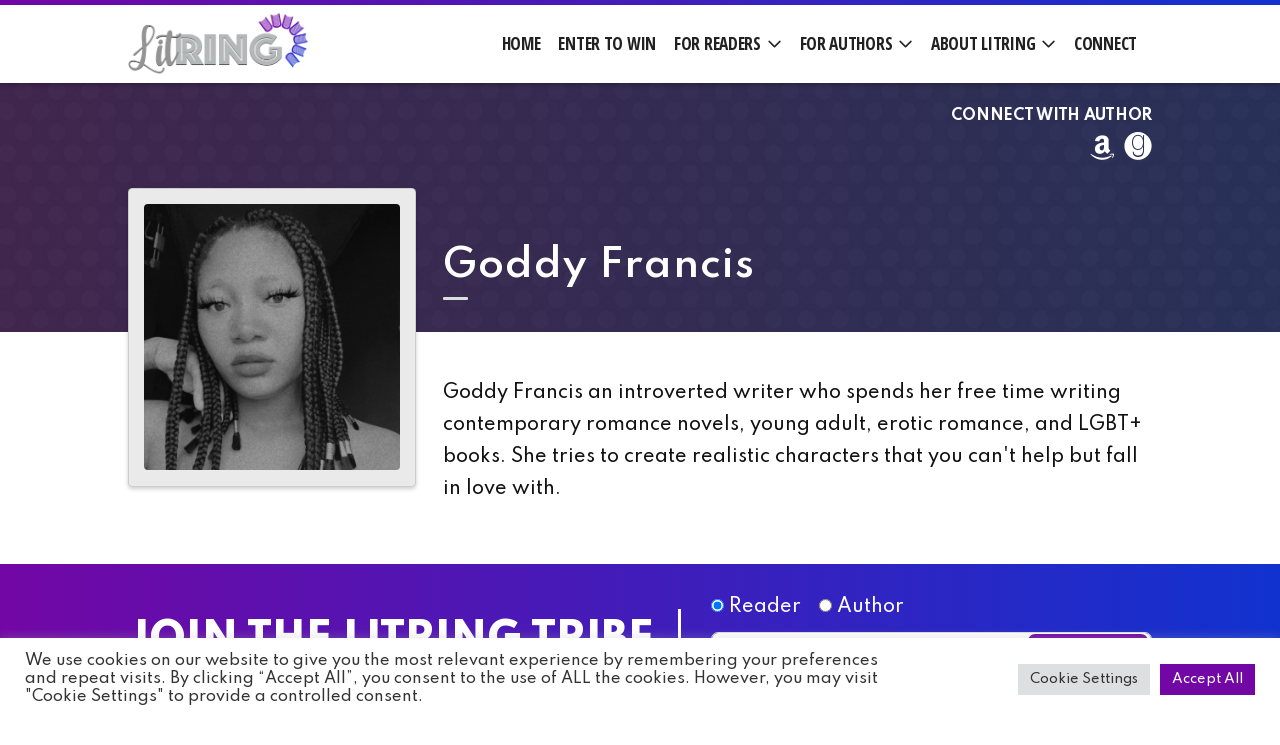

--- FILE ---
content_type: text/html; charset=UTF-8
request_url: https://litring.com/authors/goddy-francis/
body_size: 16902
content:
<!doctype html>
<html lang="en-US" id="top">
<head>
    <meta charset="UTF-8" />
    <meta name="viewport" content="width=device-width, initial-scale=1, maximum-scale=1" />
    <link rel="profile" href="https://gmpg.org/xfn/11" />
        
    
    <!-- Global site tag (gtag.js) - Google Analytics -->
    <script async
            src="https://www.googletagmanager.com/gtag/js?id=G-HXLNBFGF8Y"></script>
    <script>
        window.dataLayer = window.dataLayer || [];

        function gtag() {dataLayer.push(arguments);}

        gtag('js', new Date());

        gtag('config', 'G-HXLNBFGF8Y');
    </script>

<!-- Facebook Pixel Code -->
<script>
    !function (f, b, e, v, n, t, s) {
        if (f.fbq) return;
        n = f.fbq = function () {
            n.callMethod ?
                n.callMethod.apply(n, arguments) : n.queue.push(arguments)
        };
        if (!f._fbq) f._fbq = n;
        n.push    = n;
        n.loaded  = !0;
        n.version = '2.0';
        n.queue   = [];
        t         = b.createElement(e);
        t.async   = !0;
        t.src     = v;
        s         = b.getElementsByTagName(e)[0];
        s.parentNode.insertBefore(t, s)
    }(window, document, 'script',
        'https://connect.facebook.net/en_US/fbevents.js');
    fbq('init', '2797821257192272');
    fbq('track', 'PageView');
</script>
<!-- End Facebook Pixel Code --><meta name='robots' content='index, follow, max-image-preview:large, max-snippet:-1, max-video-preview:-1' />

	<!-- This site is optimized with the Yoast SEO plugin v26.7 - https://yoast.com/wordpress/plugins/seo/ -->
	<title>Author Goddy Francis - writer - LitRing</title>
	<meta name="description" content="Find your new favorite author on LitRing. Meet Author Goddy Francis and discover their latest book." />
	<link rel="canonical" href="https://litring.com/authors/goddy-francis/" />
	<meta property="og:locale" content="en_US" />
	<meta property="og:type" content="article" />
	<meta property="og:title" content="Author Goddy Francis - writer - LitRing" />
	<meta property="og:description" content="Find your new favorite author on LitRing. Meet Author Goddy Francis and discover their latest book." />
	<meta property="og:url" content="https://litring.com/authors/goddy-francis/" />
	<meta property="og:site_name" content="LitRing" />
	<meta property="og:image" content="https://litring.com/wp-content/uploads/formidable/12/110BC6AD-5639-451E-91D1-F8856D79EB57.jpeg" />
	<meta property="og:image:width" content="1206" />
	<meta property="og:image:height" content="2208" />
	<meta property="og:image:type" content="image/jpeg" />
	<meta name="twitter:card" content="summary_large_image" />
	<meta name="twitter:label1" content="Est. reading time" />
	<meta name="twitter:data1" content="1 minute" />
	<script type="application/ld+json" class="yoast-schema-graph">{"@context":"https://schema.org","@graph":[{"@type":"WebPage","@id":"https://litring.com/authors/goddy-francis/","url":"https://litring.com/authors/goddy-francis/","name":"Author Goddy Francis - writer - LitRing","isPartOf":{"@id":"https://litring.com/#website"},"primaryImageOfPage":{"@id":"https://litring.com/authors/goddy-francis/#primaryimage"},"image":{"@id":"https://litring.com/authors/goddy-francis/#primaryimage"},"thumbnailUrl":"https://litring.com/wp-content/uploads/formidable/12/110BC6AD-5639-451E-91D1-F8856D79EB57.jpeg","datePublished":"2023-05-30T18:47:47+00:00","description":"Find your new favorite author on LitRing. Meet Author Goddy Francis and discover their latest book.","breadcrumb":{"@id":"https://litring.com/authors/goddy-francis/#breadcrumb"},"inLanguage":"en-US","potentialAction":[{"@type":"ReadAction","target":["https://litring.com/authors/goddy-francis/"]}]},{"@type":"ImageObject","inLanguage":"en-US","@id":"https://litring.com/authors/goddy-francis/#primaryimage","url":"https://litring.com/wp-content/uploads/formidable/12/110BC6AD-5639-451E-91D1-F8856D79EB57.jpeg","contentUrl":"https://litring.com/wp-content/uploads/formidable/12/110BC6AD-5639-451E-91D1-F8856D79EB57.jpeg","width":1206,"height":2208},{"@type":"BreadcrumbList","@id":"https://litring.com/authors/goddy-francis/#breadcrumb","itemListElement":[{"@type":"ListItem","position":1,"name":"Home","item":"https://litring.com/"},{"@type":"ListItem","position":2,"name":"Authors","item":"https://litring.com/authors/"},{"@type":"ListItem","position":3,"name":"Goddy Francis"}]},{"@type":"WebSite","@id":"https://litring.com/#website","url":"https://litring.com/","name":"LitRing","description":"","publisher":{"@id":"https://litring.com/#organization"},"potentialAction":[{"@type":"SearchAction","target":{"@type":"EntryPoint","urlTemplate":"https://litring.com/?s={search_term_string}"},"query-input":{"@type":"PropertyValueSpecification","valueRequired":true,"valueName":"search_term_string"}}],"inLanguage":"en-US"},{"@type":"Organization","@id":"https://litring.com/#organization","name":"LitRing","url":"https://litring.com/","logo":{"@type":"ImageObject","inLanguage":"en-US","@id":"https://litring.com/#/schema/logo/image/","url":"https://litring.com/wp-content/uploads/2022/01/litring-logo-v1.png","contentUrl":"https://litring.com/wp-content/uploads/2022/01/litring-logo-v1.png","width":1588,"height":581,"caption":"LitRing"},"image":{"@id":"https://litring.com/#/schema/logo/image/"}}]}</script>
	<!-- / Yoast SEO plugin. -->


<link rel='dns-prefetch' href='//cdnjs.cloudflare.com' />
<link rel='dns-prefetch' href='//maxcdn.bootstrapcdn.com' />
<link rel='dns-prefetch' href='//cdn.jsdelivr.net' />
<link rel='dns-prefetch' href='//kit.fontawesome.com' />
<link rel="alternate" title="oEmbed (JSON)" type="application/json+oembed" href="https://litring.com/wp-json/oembed/1.0/embed?url=https%3A%2F%2Flitring.com%2Fauthors%2Fgoddy-francis%2F" />
<link rel="alternate" title="oEmbed (XML)" type="text/xml+oembed" href="https://litring.com/wp-json/oembed/1.0/embed?url=https%3A%2F%2Flitring.com%2Fauthors%2Fgoddy-francis%2F&#038;format=xml" />
<style id='wp-img-auto-sizes-contain-inline-css' type='text/css'>
img:is([sizes=auto i],[sizes^="auto," i]){contain-intrinsic-size:3000px 1500px}
/*# sourceURL=wp-img-auto-sizes-contain-inline-css */
</style>
<link rel='stylesheet' id='formidable-css' href='https://litring.com/wp-content/plugins/formidable/css/formidableforms.css?ver=1151954' type='text/css' media='all' />
<style id='wp-emoji-styles-inline-css' type='text/css'>

	img.wp-smiley, img.emoji {
		display: inline !important;
		border: none !important;
		box-shadow: none !important;
		height: 1em !important;
		width: 1em !important;
		margin: 0 0.07em !important;
		vertical-align: -0.1em !important;
		background: none !important;
		padding: 0 !important;
	}
/*# sourceURL=wp-emoji-styles-inline-css */
</style>
<style id='wp-block-library-inline-css' type='text/css'>
:root{--wp-block-synced-color:#7a00df;--wp-block-synced-color--rgb:122,0,223;--wp-bound-block-color:var(--wp-block-synced-color);--wp-editor-canvas-background:#ddd;--wp-admin-theme-color:#007cba;--wp-admin-theme-color--rgb:0,124,186;--wp-admin-theme-color-darker-10:#006ba1;--wp-admin-theme-color-darker-10--rgb:0,107,160.5;--wp-admin-theme-color-darker-20:#005a87;--wp-admin-theme-color-darker-20--rgb:0,90,135;--wp-admin-border-width-focus:2px}@media (min-resolution:192dpi){:root{--wp-admin-border-width-focus:1.5px}}.wp-element-button{cursor:pointer}:root .has-very-light-gray-background-color{background-color:#eee}:root .has-very-dark-gray-background-color{background-color:#313131}:root .has-very-light-gray-color{color:#eee}:root .has-very-dark-gray-color{color:#313131}:root .has-vivid-green-cyan-to-vivid-cyan-blue-gradient-background{background:linear-gradient(135deg,#00d084,#0693e3)}:root .has-purple-crush-gradient-background{background:linear-gradient(135deg,#34e2e4,#4721fb 50%,#ab1dfe)}:root .has-hazy-dawn-gradient-background{background:linear-gradient(135deg,#faaca8,#dad0ec)}:root .has-subdued-olive-gradient-background{background:linear-gradient(135deg,#fafae1,#67a671)}:root .has-atomic-cream-gradient-background{background:linear-gradient(135deg,#fdd79a,#004a59)}:root .has-nightshade-gradient-background{background:linear-gradient(135deg,#330968,#31cdcf)}:root .has-midnight-gradient-background{background:linear-gradient(135deg,#020381,#2874fc)}:root{--wp--preset--font-size--normal:16px;--wp--preset--font-size--huge:42px}.has-regular-font-size{font-size:1em}.has-larger-font-size{font-size:2.625em}.has-normal-font-size{font-size:var(--wp--preset--font-size--normal)}.has-huge-font-size{font-size:var(--wp--preset--font-size--huge)}.has-text-align-center{text-align:center}.has-text-align-left{text-align:left}.has-text-align-right{text-align:right}.has-fit-text{white-space:nowrap!important}#end-resizable-editor-section{display:none}.aligncenter{clear:both}.items-justified-left{justify-content:flex-start}.items-justified-center{justify-content:center}.items-justified-right{justify-content:flex-end}.items-justified-space-between{justify-content:space-between}.screen-reader-text{border:0;clip-path:inset(50%);height:1px;margin:-1px;overflow:hidden;padding:0;position:absolute;width:1px;word-wrap:normal!important}.screen-reader-text:focus{background-color:#ddd;clip-path:none;color:#444;display:block;font-size:1em;height:auto;left:5px;line-height:normal;padding:15px 23px 14px;text-decoration:none;top:5px;width:auto;z-index:100000}html :where(.has-border-color){border-style:solid}html :where([style*=border-top-color]){border-top-style:solid}html :where([style*=border-right-color]){border-right-style:solid}html :where([style*=border-bottom-color]){border-bottom-style:solid}html :where([style*=border-left-color]){border-left-style:solid}html :where([style*=border-width]){border-style:solid}html :where([style*=border-top-width]){border-top-style:solid}html :where([style*=border-right-width]){border-right-style:solid}html :where([style*=border-bottom-width]){border-bottom-style:solid}html :where([style*=border-left-width]){border-left-style:solid}html :where(img[class*=wp-image-]){height:auto;max-width:100%}:where(figure){margin:0 0 1em}html :where(.is-position-sticky){--wp-admin--admin-bar--position-offset:var(--wp-admin--admin-bar--height,0px)}@media screen and (max-width:600px){html :where(.is-position-sticky){--wp-admin--admin-bar--position-offset:0px}}

/*# sourceURL=wp-block-library-inline-css */
</style><style id='global-styles-inline-css' type='text/css'>
:root{--wp--preset--aspect-ratio--square: 1;--wp--preset--aspect-ratio--4-3: 4/3;--wp--preset--aspect-ratio--3-4: 3/4;--wp--preset--aspect-ratio--3-2: 3/2;--wp--preset--aspect-ratio--2-3: 2/3;--wp--preset--aspect-ratio--16-9: 16/9;--wp--preset--aspect-ratio--9-16: 9/16;--wp--preset--color--black: #000000;--wp--preset--color--cyan-bluish-gray: #abb8c3;--wp--preset--color--white: #ffffff;--wp--preset--color--pale-pink: #f78da7;--wp--preset--color--vivid-red: #cf2e2e;--wp--preset--color--luminous-vivid-orange: #ff6900;--wp--preset--color--luminous-vivid-amber: #fcb900;--wp--preset--color--light-green-cyan: #7bdcb5;--wp--preset--color--vivid-green-cyan: #00d084;--wp--preset--color--pale-cyan-blue: #8ed1fc;--wp--preset--color--vivid-cyan-blue: #0693e3;--wp--preset--color--vivid-purple: #9b51e0;--wp--preset--color--dark-gray: #111111;--wp--preset--color--light-gray: #767676;--wp--preset--gradient--vivid-cyan-blue-to-vivid-purple: linear-gradient(135deg,rgb(6,147,227) 0%,rgb(155,81,224) 100%);--wp--preset--gradient--light-green-cyan-to-vivid-green-cyan: linear-gradient(135deg,rgb(122,220,180) 0%,rgb(0,208,130) 100%);--wp--preset--gradient--luminous-vivid-amber-to-luminous-vivid-orange: linear-gradient(135deg,rgb(252,185,0) 0%,rgb(255,105,0) 100%);--wp--preset--gradient--luminous-vivid-orange-to-vivid-red: linear-gradient(135deg,rgb(255,105,0) 0%,rgb(207,46,46) 100%);--wp--preset--gradient--very-light-gray-to-cyan-bluish-gray: linear-gradient(135deg,rgb(238,238,238) 0%,rgb(169,184,195) 100%);--wp--preset--gradient--cool-to-warm-spectrum: linear-gradient(135deg,rgb(74,234,220) 0%,rgb(151,120,209) 20%,rgb(207,42,186) 40%,rgb(238,44,130) 60%,rgb(251,105,98) 80%,rgb(254,248,76) 100%);--wp--preset--gradient--blush-light-purple: linear-gradient(135deg,rgb(255,206,236) 0%,rgb(152,150,240) 100%);--wp--preset--gradient--blush-bordeaux: linear-gradient(135deg,rgb(254,205,165) 0%,rgb(254,45,45) 50%,rgb(107,0,62) 100%);--wp--preset--gradient--luminous-dusk: linear-gradient(135deg,rgb(255,203,112) 0%,rgb(199,81,192) 50%,rgb(65,88,208) 100%);--wp--preset--gradient--pale-ocean: linear-gradient(135deg,rgb(255,245,203) 0%,rgb(182,227,212) 50%,rgb(51,167,181) 100%);--wp--preset--gradient--electric-grass: linear-gradient(135deg,rgb(202,248,128) 0%,rgb(113,206,126) 100%);--wp--preset--gradient--midnight: linear-gradient(135deg,rgb(2,3,129) 0%,rgb(40,116,252) 100%);--wp--preset--font-size--small: 13px;--wp--preset--font-size--medium: 20px;--wp--preset--font-size--large: 36px;--wp--preset--font-size--x-large: 42px;--wp--preset--spacing--20: 0.44rem;--wp--preset--spacing--30: 0.67rem;--wp--preset--spacing--40: 1rem;--wp--preset--spacing--50: 1.5rem;--wp--preset--spacing--60: 2.25rem;--wp--preset--spacing--70: 3.38rem;--wp--preset--spacing--80: 5.06rem;--wp--preset--shadow--natural: 6px 6px 9px rgba(0, 0, 0, 0.2);--wp--preset--shadow--deep: 12px 12px 50px rgba(0, 0, 0, 0.4);--wp--preset--shadow--sharp: 6px 6px 0px rgba(0, 0, 0, 0.2);--wp--preset--shadow--outlined: 6px 6px 0px -3px rgb(255, 255, 255), 6px 6px rgb(0, 0, 0);--wp--preset--shadow--crisp: 6px 6px 0px rgb(0, 0, 0);}:where(.is-layout-flex){gap: 0.5em;}:where(.is-layout-grid){gap: 0.5em;}body .is-layout-flex{display: flex;}.is-layout-flex{flex-wrap: wrap;align-items: center;}.is-layout-flex > :is(*, div){margin: 0;}body .is-layout-grid{display: grid;}.is-layout-grid > :is(*, div){margin: 0;}:where(.wp-block-columns.is-layout-flex){gap: 2em;}:where(.wp-block-columns.is-layout-grid){gap: 2em;}:where(.wp-block-post-template.is-layout-flex){gap: 1.25em;}:where(.wp-block-post-template.is-layout-grid){gap: 1.25em;}.has-black-color{color: var(--wp--preset--color--black) !important;}.has-cyan-bluish-gray-color{color: var(--wp--preset--color--cyan-bluish-gray) !important;}.has-white-color{color: var(--wp--preset--color--white) !important;}.has-pale-pink-color{color: var(--wp--preset--color--pale-pink) !important;}.has-vivid-red-color{color: var(--wp--preset--color--vivid-red) !important;}.has-luminous-vivid-orange-color{color: var(--wp--preset--color--luminous-vivid-orange) !important;}.has-luminous-vivid-amber-color{color: var(--wp--preset--color--luminous-vivid-amber) !important;}.has-light-green-cyan-color{color: var(--wp--preset--color--light-green-cyan) !important;}.has-vivid-green-cyan-color{color: var(--wp--preset--color--vivid-green-cyan) !important;}.has-pale-cyan-blue-color{color: var(--wp--preset--color--pale-cyan-blue) !important;}.has-vivid-cyan-blue-color{color: var(--wp--preset--color--vivid-cyan-blue) !important;}.has-vivid-purple-color{color: var(--wp--preset--color--vivid-purple) !important;}.has-black-background-color{background-color: var(--wp--preset--color--black) !important;}.has-cyan-bluish-gray-background-color{background-color: var(--wp--preset--color--cyan-bluish-gray) !important;}.has-white-background-color{background-color: var(--wp--preset--color--white) !important;}.has-pale-pink-background-color{background-color: var(--wp--preset--color--pale-pink) !important;}.has-vivid-red-background-color{background-color: var(--wp--preset--color--vivid-red) !important;}.has-luminous-vivid-orange-background-color{background-color: var(--wp--preset--color--luminous-vivid-orange) !important;}.has-luminous-vivid-amber-background-color{background-color: var(--wp--preset--color--luminous-vivid-amber) !important;}.has-light-green-cyan-background-color{background-color: var(--wp--preset--color--light-green-cyan) !important;}.has-vivid-green-cyan-background-color{background-color: var(--wp--preset--color--vivid-green-cyan) !important;}.has-pale-cyan-blue-background-color{background-color: var(--wp--preset--color--pale-cyan-blue) !important;}.has-vivid-cyan-blue-background-color{background-color: var(--wp--preset--color--vivid-cyan-blue) !important;}.has-vivid-purple-background-color{background-color: var(--wp--preset--color--vivid-purple) !important;}.has-black-border-color{border-color: var(--wp--preset--color--black) !important;}.has-cyan-bluish-gray-border-color{border-color: var(--wp--preset--color--cyan-bluish-gray) !important;}.has-white-border-color{border-color: var(--wp--preset--color--white) !important;}.has-pale-pink-border-color{border-color: var(--wp--preset--color--pale-pink) !important;}.has-vivid-red-border-color{border-color: var(--wp--preset--color--vivid-red) !important;}.has-luminous-vivid-orange-border-color{border-color: var(--wp--preset--color--luminous-vivid-orange) !important;}.has-luminous-vivid-amber-border-color{border-color: var(--wp--preset--color--luminous-vivid-amber) !important;}.has-light-green-cyan-border-color{border-color: var(--wp--preset--color--light-green-cyan) !important;}.has-vivid-green-cyan-border-color{border-color: var(--wp--preset--color--vivid-green-cyan) !important;}.has-pale-cyan-blue-border-color{border-color: var(--wp--preset--color--pale-cyan-blue) !important;}.has-vivid-cyan-blue-border-color{border-color: var(--wp--preset--color--vivid-cyan-blue) !important;}.has-vivid-purple-border-color{border-color: var(--wp--preset--color--vivid-purple) !important;}.has-vivid-cyan-blue-to-vivid-purple-gradient-background{background: var(--wp--preset--gradient--vivid-cyan-blue-to-vivid-purple) !important;}.has-light-green-cyan-to-vivid-green-cyan-gradient-background{background: var(--wp--preset--gradient--light-green-cyan-to-vivid-green-cyan) !important;}.has-luminous-vivid-amber-to-luminous-vivid-orange-gradient-background{background: var(--wp--preset--gradient--luminous-vivid-amber-to-luminous-vivid-orange) !important;}.has-luminous-vivid-orange-to-vivid-red-gradient-background{background: var(--wp--preset--gradient--luminous-vivid-orange-to-vivid-red) !important;}.has-very-light-gray-to-cyan-bluish-gray-gradient-background{background: var(--wp--preset--gradient--very-light-gray-to-cyan-bluish-gray) !important;}.has-cool-to-warm-spectrum-gradient-background{background: var(--wp--preset--gradient--cool-to-warm-spectrum) !important;}.has-blush-light-purple-gradient-background{background: var(--wp--preset--gradient--blush-light-purple) !important;}.has-blush-bordeaux-gradient-background{background: var(--wp--preset--gradient--blush-bordeaux) !important;}.has-luminous-dusk-gradient-background{background: var(--wp--preset--gradient--luminous-dusk) !important;}.has-pale-ocean-gradient-background{background: var(--wp--preset--gradient--pale-ocean) !important;}.has-electric-grass-gradient-background{background: var(--wp--preset--gradient--electric-grass) !important;}.has-midnight-gradient-background{background: var(--wp--preset--gradient--midnight) !important;}.has-small-font-size{font-size: var(--wp--preset--font-size--small) !important;}.has-medium-font-size{font-size: var(--wp--preset--font-size--medium) !important;}.has-large-font-size{font-size: var(--wp--preset--font-size--large) !important;}.has-x-large-font-size{font-size: var(--wp--preset--font-size--x-large) !important;}
/*# sourceURL=global-styles-inline-css */
</style>

<style id='classic-theme-styles-inline-css' type='text/css'>
/*! This file is auto-generated */
.wp-block-button__link{color:#fff;background-color:#32373c;border-radius:9999px;box-shadow:none;text-decoration:none;padding:calc(.667em + 2px) calc(1.333em + 2px);font-size:1.125em}.wp-block-file__button{background:#32373c;color:#fff;text-decoration:none}
/*# sourceURL=/wp-includes/css/classic-themes.min.css */
</style>
<link rel='stylesheet' id='cookie-law-info-css' href='https://litring.com/wp-content/plugins/cookie-law-info/legacy/public/css/cookie-law-info-public.css?ver=3.3.9.1' type='text/css' media='all' />
<link rel='stylesheet' id='cookie-law-info-gdpr-css' href='https://litring.com/wp-content/plugins/cookie-law-info/legacy/public/css/cookie-law-info-gdpr.css?ver=3.3.9.1' type='text/css' media='all' />
<link rel='stylesheet' id='bootstrap-4-css' href='https://maxcdn.bootstrapcdn.com/bootstrap/4.5.2/css/bootstrap.min.css?ver=6.9' type='text/css' media='all' />
<link rel='stylesheet' id='ll4-app-style-css' href='https://litring.com/wp-content/themes/lala-theme-4/public/css/app.css?ver=4.98.3' type='text/css' media='all' />
<style id='ll4-app-style-inline-css' type='text/css'>

    .entry .entry-content .has-color-1-color,
    .entry .entry-content .wp-block-pullquote.is-style-solid-color blockquote.has-color-1-color, 
    .entry .entry-content .wp-block-pullquote.is-style-solid-color blockquote.has-color-1-color > p{
        color: ;
    }
    .entry .entry-content .has-color-1-background-color,
    .entry .entry-content .wp-block-pullquote.is-style-solid-color.has-color-1-background-color{
        background-color: ;
    }
    .entry .entry-content .has-color-2-color,
    .entry .entry-content .wp-block-pullquote.is-style-solid-color blockquote.has-color-2-color, 
    .entry .entry-content .wp-block-pullquote.is-style-solid-color blockquote.has-color-2-color > p{
        color: ;
    }
    .entry .entry-content .has-color-2-background-color,
    .entry .entry-content .wp-block-pullquote.is-style-solid-color.has-color-2-background-color{
        background-color: ;
    }
    .entry .entry-content .has-color-3-color,
    .entry .entry-content .wp-block-pullquote.is-style-solid-color blockquote.has-color-3-color, 
    .entry .entry-content .wp-block-pullquote.is-style-solid-color blockquote.has-color-3-color > p{
        color: ;
    }
    .entry .entry-content .has-color-3-background-color,
    .entry .entry-content .wp-block-pullquote.is-style-solid-color.has-color-3-background-color{
        background-color: ;
    }
    .entry .entry-content .has-color-4-color,
    .entry .entry-content .wp-block-pullquote.is-style-solid-color blockquote.has-color-4-color, 
    .entry .entry-content .wp-block-pullquote.is-style-solid-color blockquote.has-color-4-color > p{
        color: ;
    }
    .entry .entry-content .has-color-4-background-color,
    .entry .entry-content .wp-block-pullquote.is-style-solid-color.has-color-4-background-color{
        background-color: ;
    }
/*# sourceURL=ll4-app-style-inline-css */
</style>
<link rel='stylesheet' id='ll4-authors-app-style-css' href='https://litring.com/wp-content/plugins/lala-plugin-authors/public/css/app.css?ver=1.59.0' type='text/css' media='all' />
<link rel='stylesheet' id='slick-css' href='https://cdnjs.cloudflare.com/ajax/libs/slick-carousel/1.9.0/slick.min.css?ver=6.9' type='text/css' media='all' />
<link rel='stylesheet' id='slick-theme-css' href='https://cdnjs.cloudflare.com/ajax/libs/slick-carousel/1.9.0/slick-theme.min.css?ver=6.9' type='text/css' media='all' />
<link rel='stylesheet' id='ll4-child-style-css' href='https://litring.com/wp-content/themes/llt4-litring/public/css/app.css?ver=1.29.2' type='text/css' media='all' />
<!--n2css--><!--n2js--><script type="text/javascript" src="https://litring.com/wp-includes/js/jquery/jquery.min.js?ver=3.7.1" id="jquery-core-js"></script>
<script type="text/javascript" src="https://litring.com/wp-includes/js/jquery/jquery-migrate.min.js?ver=3.4.1" id="jquery-migrate-js"></script>
<script type="text/javascript" id="cookie-law-info-js-extra">
/* <![CDATA[ */
var Cli_Data = {"nn_cookie_ids":[],"cookielist":[],"non_necessary_cookies":[],"ccpaEnabled":"","ccpaRegionBased":"","ccpaBarEnabled":"","strictlyEnabled":["necessary","obligatoire"],"ccpaType":"gdpr","js_blocking":"1","custom_integration":"","triggerDomRefresh":"","secure_cookies":""};
var cli_cookiebar_settings = {"animate_speed_hide":"500","animate_speed_show":"500","background":"#FFF","border":"#b1a6a6c2","border_on":"","button_1_button_colour":"#61a229","button_1_button_hover":"#4e8221","button_1_link_colour":"#fff","button_1_as_button":"1","button_1_new_win":"","button_2_button_colour":"#333","button_2_button_hover":"#292929","button_2_link_colour":"#444","button_2_as_button":"","button_2_hidebar":"","button_3_button_colour":"#dedfe0","button_3_button_hover":"#b2b2b3","button_3_link_colour":"#333333","button_3_as_button":"1","button_3_new_win":"","button_4_button_colour":"#dedfe0","button_4_button_hover":"#b2b2b3","button_4_link_colour":"#333333","button_4_as_button":"1","button_7_button_colour":"#7207a5","button_7_button_hover":"#5b0684","button_7_link_colour":"#fff","button_7_as_button":"1","button_7_new_win":"","font_family":"inherit","header_fix":"","notify_animate_hide":"1","notify_animate_show":"","notify_div_id":"#cookie-law-info-bar","notify_position_horizontal":"right","notify_position_vertical":"bottom","scroll_close":"","scroll_close_reload":"","accept_close_reload":"","reject_close_reload":"","showagain_tab":"","showagain_background":"#fff","showagain_border":"#000","showagain_div_id":"#cookie-law-info-again","showagain_x_position":"100px","text":"#333333","show_once_yn":"","show_once":"10000","logging_on":"","as_popup":"","popup_overlay":"1","bar_heading_text":"","cookie_bar_as":"banner","popup_showagain_position":"bottom-right","widget_position":"left"};
var log_object = {"ajax_url":"https://litring.com/wp-admin/admin-ajax.php"};
//# sourceURL=cookie-law-info-js-extra
/* ]]> */
</script>
<script type="text/javascript" src="https://litring.com/wp-content/plugins/cookie-law-info/legacy/public/js/cookie-law-info-public.js?ver=3.3.9.1" id="cookie-law-info-js"></script>
<link rel="https://api.w.org/" href="https://litring.com/wp-json/" /><link rel="EditURI" type="application/rsd+xml" title="RSD" href="https://litring.com/xmlrpc.php?rsd" />
<meta name="generator" content="WordPress 6.9" />
<link rel='shortlink' href='https://litring.com/?p=7817' />
<script>document.documentElement.className += " js";</script>
<!-- MailerLite Universal -->
<script>
(function(m,a,i,l,e,r){ m['MailerLiteObject']=e;function f(){
var c={ a:arguments,q:[]};var r=this.push(c);return "number"!=typeof r?r:f.bind(c.q);}
f.q=f.q||[];m[e]=m[e]||f.bind(f.q);m[e].q=m[e].q||f.q;r=a.createElement(i);
var _=a.getElementsByTagName(i)[0];r.async=1;r.src=l+'?v'+(~~(new Date().getTime()/1000000));
_.parentNode.insertBefore(r,_);})(window, document, 'script', 'https://static.mailerlite.com/js/universal.js', 'ml');

var ml_account = ml('accounts', '3339562', 'n2w3v3e2n0', 'load');
</script>
<!-- End MailerLite Universal --><link rel="icon" href="https://litring.com/wp-content/uploads/2022/01/cropped-litring-icon-32x32.png" sizes="32x32" />
<link rel="icon" href="https://litring.com/wp-content/uploads/2022/01/cropped-litring-icon-192x192.png" sizes="192x192" />
<link rel="apple-touch-icon" href="https://litring.com/wp-content/uploads/2022/01/cropped-litring-icon-180x180.png" />
<meta name="msapplication-TileImage" content="https://litring.com/wp-content/uploads/2022/01/cropped-litring-icon-270x270.png" />
		<style type="text/css" id="wp-custom-css">
			.ll4-block-callout.colored-bg .frm_form_field h3{
    color: #454545;
}
/*
.postid-11173 .site-header.featured-image:not(.hiding-banner), .site-header.site-banner-video {
	display: none;
}

.postid-11173 {
	padding-top: 85px;
}

.postid-11077 .site-header.featured-image:not(.hiding-banner), .site-header.site-banner-video {
	display: none;
}

.postid-11077 {
	padding-top: 85px;
}

.postid-11076 .site-header.featured-image:not(.hiding-banner), .site-header.site-banner-video {
	display: none;
}

.postid-11076 {
	padding-top: 85px;
}
*/		</style>
		<link rel='stylesheet' id='fluent-form-styles-css' href='https://litring.com/wp-content/plugins/fluentform/assets/css/fluent-forms-public.css?ver=6.1.14' type='text/css' media='all' />
<link rel='stylesheet' id='fluentform-public-default-css' href='https://litring.com/wp-content/plugins/fluentform/assets/css/fluentform-public-default.css?ver=6.1.14' type='text/css' media='all' />
<link rel='stylesheet' id='cookie-law-info-table-css' href='https://litring.com/wp-content/plugins/cookie-law-info/legacy/public/css/cookie-law-info-table.css?ver=3.3.9.1' type='text/css' media='all' />
</head>

<body class="wp-singular ll-authors-authors-template-default single single-ll-authors-authors postid-7817 wp-custom-logo wp-embed-responsive wp-theme-lala-theme-4 wp-child-theme-llt4-litring lala-theme lala-theme-4 not-logged-in image-filters-enabled litring has-banner-none no-nav-gradient singular has-featured-image ">

<!-- Facebook Pixel Code (noscript) -->
<noscript>
    <img height="1" width="1" style="display:none"
            src="https://www.facebook.com/tr?id=2797821257192272&ev=PageView&noscript=1" />
</noscript><!-- End Facebook Pixel Code (noscript) -->
<div id="page" class="site">

    <a class="skip-link screen-reader-text" href="">Skip to content</a>
    
    
    <div id="sticky-nav"
        class="sticky "
        data-toggle="sticky-onscroll">

        
        <!-- Brand and toggle get grouped for better mobile display -->
        <button
    class="navbar-toggler hamburger hamburger--slider js-hamburger d-block d-lg-none"
    type="button" data-toggle="collapse" data-target="#main-navigation"
    aria-controls="main-navigation" aria-expanded="false"
    aria-label="Toggle navigation">

    <span class="hamburger-box">

        <span class="hamburger-inner"></span>

    </span>

</button>
        
        <div class="inner">

            <div class="row flex-nowrap sticky-row align-items-center m-0">

                <div class="col">

                    <div class="site-branding-container">

    <div class="site-branding">

        <div class="primary-logo">

            
    <div class="site-logo">

        <a href="https://litring.com/" class="logo-link" rel="home"><img width="1588" height="581" src="https://litring.com/wp-content/uploads/2022/01/litring-logo-v1.png" class="logo" alt="LitRing" decoding="async" fetchpriority="high" srcset="https://litring.com/wp-content/uploads/2022/01/litring-logo-v1.png 1588w, https://litring.com/wp-content/uploads/2022/01/litring-logo-v1-300x110.png 300w, https://litring.com/wp-content/uploads/2022/01/litring-logo-v1-1024x375.png 1024w, https://litring.com/wp-content/uploads/2022/01/litring-logo-v1-768x281.png 768w, https://litring.com/wp-content/uploads/2022/01/litring-logo-v1-1536x562.png 1536w" sizes="(max-width: 1588px) 100vw, 1588px" /></a>
    </div>


        </div>

        <div class="animated fadeInDown">

            
<div class="sticky-logo">

    
        
    <div class="site-logo">

        <a href="https://litring.com/" class="logo-link" rel="home"><img width="1588" height="581" src="https://litring.com/wp-content/uploads/2022/01/litring-logo-v1.png" class="logo" alt="LitRing" decoding="async" srcset="https://litring.com/wp-content/uploads/2022/01/litring-logo-v1.png 1588w, https://litring.com/wp-content/uploads/2022/01/litring-logo-v1-300x110.png 300w, https://litring.com/wp-content/uploads/2022/01/litring-logo-v1-1024x375.png 1024w, https://litring.com/wp-content/uploads/2022/01/litring-logo-v1-768x281.png 768w, https://litring.com/wp-content/uploads/2022/01/litring-logo-v1-1536x562.png 1536w" sizes="(max-width: 1588px) 100vw, 1588px" /></a>
    </div>


    
</div>

        </div>

        
    </div><!-- .site-branding -->

</div><!-- .site-branding-container -->
                </div>

                <div class="col col-md-auto sticky-nav-container flex-shrink-1">

                    
<nav id="site-navigation" class="main-navigation navbar navbar-expand-lg"
    role="navigation" aria-label="Top Menu">

    <div class="container-fluid">

        <div id="main-navigation" class="collapse navbar-collapse">
            <div class="mobile-logo-container inner d-flex d-lg-none align-items-center justify-content-start text-left"
    data-match-height="#sticky-nav" data-match-height-after-image-load="on"
    data-match-height-only-when="smaller">

    <div class="site-logo mobile-logo">

        
            <a href="https://litring.com/" class="logo-link" rel="home"><img width="1588" height="581" src="https://litring.com/wp-content/uploads/2022/01/litring-logo-v1.png" class="logo" alt="LitRing" decoding="async" srcset="https://litring.com/wp-content/uploads/2022/01/litring-logo-v1.png 1588w, https://litring.com/wp-content/uploads/2022/01/litring-logo-v1-300x110.png 300w, https://litring.com/wp-content/uploads/2022/01/litring-logo-v1-1024x375.png 1024w, https://litring.com/wp-content/uploads/2022/01/litring-logo-v1-768x281.png 768w, https://litring.com/wp-content/uploads/2022/01/litring-logo-v1-1536x562.png 1536w" sizes="(max-width: 1588px) 100vw, 1588px" /></a>
        
    </div>

</div>
            
            <div id="internal-navigation" class="nav-group"><ul id="menu-primary" class="nav navbar-nav"><li itemscope="itemscope" itemtype="https://www.schema.org/SiteNavigationElement" id="menu-item-22" class="menu-item menu-item-type-post_type menu-item-object-page menu-item-home depth-0 children-0 menu-item-22 nav-item"><a title="Home" href="https://litring.com/" class="nav-link">Home</a></li>
<li itemscope="itemscope" itemtype="https://www.schema.org/SiteNavigationElement" id="menu-item-95" class="menu-item menu-item-type-custom menu-item-object-custom depth-0 children-0 menu-item-95 nav-item"><a title="Enter to Win" href="https://litring.com/giveaways/" class="nav-link">Enter to Win</a></li>
<li itemscope="itemscope" itemtype="https://www.schema.org/SiteNavigationElement" id="menu-item-50" class="menu-item menu-item-type-custom menu-item-object-custom menu-item-has-children depth-0 children-4 dropdown menu-item-50 nav-item"><a title="For Readers" href="#" data-toggle="dropdown" aria-haspopup="true" aria-expanded="false" class="dropdown-toggle nav-link" id="menu-item-dropdown-50">For Readers</a>
<ul class="dropdown-menu" aria-labelledby="menu-item-dropdown-50" role="menu">
	<li itemscope="itemscope" itemtype="https://www.schema.org/SiteNavigationElement" id="menu-item-79" class="menu-item menu-item-type-custom menu-item-object-custom depth-1 children-0 menu-item-79 nav-item"><a title="Enter Giveaways" href="https://litring.com/giveaways/" class="dropdown-item">Enter Giveaways</a></li>
	<li itemscope="itemscope" itemtype="https://www.schema.org/SiteNavigationElement" id="menu-item-85" class="menu-item menu-item-type-custom menu-item-object-custom depth-1 children-0 menu-item-85 nav-item"><a title="Browse Books" href="https://litring.com/books/" class="dropdown-item">Browse Books</a></li>
	<li itemscope="itemscope" itemtype="https://www.schema.org/SiteNavigationElement" id="menu-item-84" class="menu-item menu-item-type-custom menu-item-object-custom depth-1 children-0 menu-item-84 nav-item"><a title="Meet Our Authors" href="https://litring.com/authors/" class="dropdown-item">Meet Our Authors</a></li>
	<li itemscope="itemscope" itemtype="https://www.schema.org/SiteNavigationElement" id="menu-item-1978" class="menu-item menu-item-type-post_type menu-item-object-page depth-1 children-0 menu-item-1978 nav-item"><a title="Join Our Tribe" href="https://litring.com/join-our-tribe/" class="dropdown-item">Join Our Tribe</a></li>
</ul>
</li>
<li itemscope="itemscope" itemtype="https://www.schema.org/SiteNavigationElement" id="menu-item-90" class="menu-item menu-item-type-custom menu-item-object-custom menu-item-has-children depth-0 children-5 dropdown menu-item-90 nav-item"><a title="For Authors" href="#" data-toggle="dropdown" aria-haspopup="true" aria-expanded="false" class="dropdown-toggle nav-link" id="menu-item-dropdown-90">For Authors</a>
<ul class="dropdown-menu" aria-labelledby="menu-item-dropdown-90" role="menu">
	<li itemscope="itemscope" itemtype="https://www.schema.org/SiteNavigationElement" id="menu-item-10522" class="menu-item menu-item-type-custom menu-item-object-custom depth-1 children-0 menu-item-10522 nav-item"><a title="Host a Giveaway" href="https://litring.com/litring-book-giveaways/" class="dropdown-item">Host a Giveaway</a></li>
	<li itemscope="itemscope" itemtype="https://www.schema.org/SiteNavigationElement" id="menu-item-78" class="menu-item menu-item-type-custom menu-item-object-custom depth-1 children-0 menu-item-78 nav-item"><a title="Join a Promo" href="https://litring.com/promos/" class="dropdown-item">Join a Promo</a></li>
	<li itemscope="itemscope" itemtype="https://www.schema.org/SiteNavigationElement" id="menu-item-93" class="menu-item menu-item-type-post_type menu-item-object-page depth-1 children-0 menu-item-93 nav-item"><a title="Browse Our Services" href="https://litring.com/services/" class="dropdown-item">Browse Our Services</a></li>
	<li itemscope="itemscope" itemtype="https://www.schema.org/SiteNavigationElement" id="menu-item-11780" class="menu-item menu-item-type-post_type menu-item-object-page depth-1 children-0 menu-item-11780 nav-item"><a title="Become a Member" href="https://litring.com/book-marketing-author-memberships/" class="dropdown-item">Become a Member</a></li>
	<li itemscope="itemscope" itemtype="https://www.schema.org/SiteNavigationElement" id="menu-item-2012" class="menu-item menu-item-type-post_type menu-item-object-page depth-1 children-0 menu-item-2012 nav-item"><a title="Join Our Book Marketing Group" href="https://litring.com/book-marketing/" class="dropdown-item">Join Our Book Marketing Group</a></li>
</ul>
</li>
<li itemscope="itemscope" itemtype="https://www.schema.org/SiteNavigationElement" id="menu-item-21" class="menu-item menu-item-type-post_type menu-item-object-page menu-item-has-children depth-0 children-3 dropdown menu-item-21 nav-item"><a title="About LitRing" href="#" data-toggle="dropdown" aria-haspopup="true" aria-expanded="false" class="dropdown-toggle nav-link" id="menu-item-dropdown-21">About LitRing</a>
<ul class="dropdown-menu" aria-labelledby="menu-item-dropdown-21" role="menu">
	<li itemscope="itemscope" itemtype="https://www.schema.org/SiteNavigationElement" id="menu-item-1462" class="menu-item menu-item-type-post_type menu-item-object-page depth-1 children-0 menu-item-1462 nav-item"><a title="Meet Our Team" href="https://litring.com/team/" class="dropdown-item">Meet Our Team</a></li>
	<li itemscope="itemscope" itemtype="https://www.schema.org/SiteNavigationElement" id="menu-item-1689" class="menu-item menu-item-type-post_type menu-item-object-page depth-1 children-0 menu-item-1689 nav-item"><a title="In the Media" href="https://litring.com/in-the-media/" class="dropdown-item">In the Media</a></li>
	<li itemscope="itemscope" itemtype="https://www.schema.org/SiteNavigationElement" id="menu-item-1692" class="menu-item menu-item-type-post_type menu-item-object-page depth-1 children-0 menu-item-1692 nav-item"><a title="LitRing Book Partners" href="https://litring.com/litring-affiliates/" class="dropdown-item">LitRing Book Partners</a></li>
</ul>
</li>
<li itemscope="itemscope" itemtype="https://www.schema.org/SiteNavigationElement" id="menu-item-1970" class="menu-item menu-item-type-post_type menu-item-object-page depth-0 children-0 menu-item-1970 nav-item"><a title="Connect" href="https://litring.com/connect/" class="nav-link">Connect</a></li>
</ul></div>
                    </div>

    </div>

</nav><!-- #site-navigation -->

                </div>

            </div>

        </div>

    </div>


    
    
        <header id="masthead"
            class="site-header featured-image site-banner-none single-post-header"
            data-match-height="#sticky-nav"
            data-match-height-after-image-load="on"
            data-match-height-only-when="smaller">

        
        <div class="inner"></div>

        
<div class="header-banner header-banner-authors header-banner-has-thumbnail">

    
    <div
    class="author-banner pb-5 pb-md-0 pt-5 mt-4 mt-md-0 has-portrait">

    <div class="inner pb-5 pb-md-0">

        <div class="author-social-container">

            <div class="author-social-links text-center text-md-right">

    <h2 class="author-social-title h6">

        Connect With Author
    </h2>

    <ul class="author-social-link-list m-0 p-0">

        
            <li class="author-social-link d-inline-block ml-1">

                <a href="https://www.amazon.com/stores/Goddy-Francis/author/B0C2N8S4DV">

                    <span class="author-social-icon">

                        <i class="fa-brands fa-amazon"></i>
                    </span>

                </a>

            </li>

        
            <li class="author-social-link d-inline-block ml-1">

                <a href="https://www.goodreads.com/author/show/32284179.Goddy_Francis">

                    <span class="author-social-icon">

                        <i class="lli-icon lli-good-reads"></i>
                    </span>

                </a>

            </li>

        
    </ul>

</div>

        </div>

        <div class="author-header text-center text-md-left pb-5 pb-md-0">

            <div class="author-name lala-separator mt-4">

                <h1 class="d-inline pt-5" itemprop="name">

                    Goddy Francis
                </h1>

            </div>

            <div class="author-book-link mt-2 pb-4 pb-md-0">

                
            </div>

        </div>

    </div>

</div>
    
</div>

        
    </header><!-- #masthead -->

    
    
    
    
    <div id="content" class="site-content"><section id="primary" class="content-area single-author-content">

    <main id="main" class="site-main">

        <article id="post-7817" class="post-7817 ll-authors-authors type-ll-authors-authors status-publish has-post-thumbnail hentry entry">

            <div class="inner pt-5 pb-4">

                <div class="author-portrait float-md-left mr-md-4 mb-4 mb-md-2">

                    <div class="card px-2 pt-2">

                        
                            <img width="1206" height="2208" src="https://litring.com/wp-content/uploads/formidable/12/110BC6AD-5639-451E-91D1-F8856D79EB57.jpeg" class="attachment-post-thumbnail size-post-thumbnail wp-post-image" alt="" decoding="async" srcset="https://litring.com/wp-content/uploads/formidable/12/110BC6AD-5639-451E-91D1-F8856D79EB57.jpeg 1206w, https://litring.com/wp-content/uploads/formidable/12/110BC6AD-5639-451E-91D1-F8856D79EB57-437x800.jpeg 437w, https://litring.com/wp-content/uploads/formidable/12/110BC6AD-5639-451E-91D1-F8856D79EB57-1092x2000.jpeg 1092w, https://litring.com/wp-content/uploads/formidable/12/110BC6AD-5639-451E-91D1-F8856D79EB57-768x1406.jpeg 768w, https://litring.com/wp-content/uploads/formidable/12/110BC6AD-5639-451E-91D1-F8856D79EB57-839x1536.jpeg 839w, https://litring.com/wp-content/uploads/formidable/12/110BC6AD-5639-451E-91D1-F8856D79EB57-1119x2048.jpeg 1119w" sizes="(max-width: 1206px) 100vw, 1206px" />
                        
                    </div>

                </div>

                <div class="author-details entry-content px-3 px-md-0">

                    <div class="mt-0">

                        <div class="author-bio mt-n2" itemprop="description">

                            <p>Goddy Francis an introverted writer who spends her free time writing contemporary romance novels, young adult, erotic romance, and LGBT+ books. She tries to create realistic characters that you can't help but fall in love with.</p>

                        </div>

                    </div>

                </div>

            </div>

            
            
        </article><!-- #post-7817 -->

    </main><!-- #main -->

</section><!-- #primary --></div><!-- #content -->

<div id="footer-cta" class="footer-cta py-5 py-md-4">

    <div class="inner max-width-margins mb-md-3 mb-lg-0">

        <div class="row align-items-center">

            <div class="footer-cta-title col-lg-auto text-center text-lg-left">

                Join The LitRing Tribe
            </div>

            <div class="footer-cta-forms col-lg" data-toggle-container>

                
                    <div class="footer-cta-select">

                        <div
                            class="row my-lg-0 my-3 mx-0 ml-n3 justify-content-center justify-content-lg-start">

                            <div class="footer-cta-select-title d-none pr-3">

                                I am a(n):
                            </div>

                            
                                <label class="pl-3" data-toggler="reader">

                                    <input type="radio" name="subscribe-type"
                                        value="reader" checked>

                                    <span>

                                    Reader
                                </span>

                                </label>

                            
                            
                                <label class="pl-3" data-toggler="author">

                                    <input type="radio" name="subscribe-type"
                                        value="author">

                                    <span>

                                    Author
                                </span>

                                </label>

                            
                            
                        </div>

                    </div>

                

                
                    <div class="footer-cta-form" data-toggle="reader">

                        <div class='fluentform ff-default fluentform_wrapper_4 ffs_default_wrap'><form data-form_id="4" id="fluentform_4" class="frm-fluent-form fluent_form_4 ff-el-form-top ff_form_instance_4_1 ff-form-loading ffs_default" data-form_instance="ff_form_instance_4_1" method="POST" ><fieldset  style="border: none!important;margin: 0!important;padding: 0!important;background-color: transparent!important;box-shadow: none!important;outline: none!important; min-inline-size: 100%;">
                    <legend class="ff_screen_reader_title" style="display: block; margin: 0!important;padding: 0!important;height: 0!important;text-indent: -999999px;width: 0!important;overflow:hidden;">Footer (Readers)</legend><input type='hidden' name='__fluent_form_embded_post_id' value='7817' /><input type="hidden" id="_fluentform_4_fluentformnonce" name="_fluentform_4_fluentformnonce" value="67af455c19" /><input type="hidden" name="_wp_http_referer" value="/authors/goddy-francis/" /><div class='ff-el-group'><div class='ff-el-input--content'><input type="email" name="email" id="ff_4_email" class="ff-el-form-control extra_spaced" placeholder="Email Address" data-name="email"  aria-invalid="false" aria-required=true></div></div><div class='ff-el-group ff-text-left top_merged ff_submit_btn_wrapper'><button type="submit" class="ff-btn ff-btn-submit ff-btn-md ff_btn_style"  aria-label="Subscribe">Subscribe</button></div></fieldset></form><div id='fluentform_4_errors' class='ff-errors-in-stack ff_form_instance_4_1 ff-form-loading_errors ff_form_instance_4_1_errors'></div></div>            <script type="text/javascript">
                window.fluent_form_ff_form_instance_4_1 = {"id":"4","settings":{"layout":{"labelPlacement":"top","asteriskPlacement":"asterisk-right","helpMessagePlacement":"with_label","errorMessagePlacement":"inline","cssClassName":""},"restrictions":{"denyEmptySubmission":{"enabled":false}}},"form_instance":"ff_form_instance_4_1","form_id_selector":"fluentform_4","rules":{"email":{"required":{"value":true,"message":"This field is required"},"email":{"value":true,"message":"This field must contain a valid email"}}},"debounce_time":300};
                            </script>
            
                    </div>

                
                
                    <div
                        class="footer-cta-form" style="display: none;"                        data-toggle="author">

                        <div class='fluentform ff-default fluentform_wrapper_3 ffs_default_wrap'><form data-form_id="3" id="fluentform_3" class="frm-fluent-form fluent_form_3 ff-el-form-top ff_form_instance_3_2 ff-form-loading ffs_default" data-form_instance="ff_form_instance_3_2" method="POST" ><fieldset  style="border: none!important;margin: 0!important;padding: 0!important;background-color: transparent!important;box-shadow: none!important;outline: none!important; min-inline-size: 100%;">
                    <legend class="ff_screen_reader_title" style="display: block; margin: 0!important;padding: 0!important;height: 0!important;text-indent: -999999px;width: 0!important;overflow:hidden;">Footer (Authors)</legend><input type='hidden' name='__fluent_form_embded_post_id' value='7817' /><input type="hidden" id="_fluentform_3_fluentformnonce" name="_fluentform_3_fluentformnonce" value="67af455c19" /><input type="hidden" name="_wp_http_referer" value="/authors/goddy-francis/" /><div class='ff-el-group'><div class='ff-el-input--content'><input type="email" name="email" id="ff_3_2_email" class="ff-el-form-control extra_spaced" placeholder="Email Address" data-name="email"  aria-invalid="false" aria-required=true></div></div><div class='ff-el-group ff-text-left top_merged ff_submit_btn_wrapper'><button type="submit" class="ff-btn ff-btn-submit ff-btn-md ff_btn_style"  aria-label="Subscribe">Subscribe</button></div></fieldset></form><div id='fluentform_3_errors' class='ff-errors-in-stack ff_form_instance_3_2 ff-form-loading_errors ff_form_instance_3_2_errors'></div></div>            <script type="text/javascript">
                window.fluent_form_ff_form_instance_3_2 = {"id":"3","settings":{"layout":{"labelPlacement":"top","asteriskPlacement":"asterisk-right","helpMessagePlacement":"with_label","errorMessagePlacement":"inline","cssClassName":""},"restrictions":{"denyEmptySubmission":{"enabled":false}}},"form_instance":"ff_form_instance_3_2","form_id_selector":"fluentform_3","rules":{"email":{"required":{"value":true,"message":"This field is required"},"email":{"value":true,"message":"This field must contain a valid email"}}},"debounce_time":300};
                            </script>
            
                    </div>

                
                
            </div>

        </div>

    </div>

</div>
<footer id="colophon" class="site-footer">

    <div class="inner">

        <div class="site-logo">

    <a href="https://litring.com" class="logo-link" rel="home"
        aria-current="page">

        <img src="http://litring.com/wp-content/uploads/2022/01/litring-logo-v2.png" class="logo"
            alt="LitRing" loading="lazy">

    </a>

</div>
        
<nav class="footer-navigation"
        aria-label="Footer Menu">

    <div class="menu-footer-container"><ul id="menu-footer" class="footer-menu"><li id="menu-item-25" class="menu-item menu-item-type-post_type menu-item-object-page menu-item-25"><a href="https://litring.com/press-kit/">Press Kit</a></li>
<li id="menu-item-47" class="menu-item menu-item-type-post_type menu-item-object-page menu-item-47"><a href="https://litring.com/disclaimer/">Disclaimer</a></li>
<li id="menu-item-49" class="menu-item menu-item-type-post_type menu-item-object-page menu-item-privacy-policy menu-item-49"><a rel="privacy-policy" href="https://litring.com/privacy-policy/">Privacy Policy</a></li>
<li id="menu-item-3603" class="menu-item menu-item-type-post_type menu-item-object-page menu-item-3603"><a href="https://litring.com/cookie-policy/">Cookie Policy</a></li>
<li id="menu-item-3239" class="menu-item menu-item-type-post_type menu-item-object-page menu-item-3239"><a href="https://litring.com/contest-terms/">Contest Terms</a></li>
<li id="menu-item-3240" class="menu-item menu-item-type-post_type menu-item-object-page menu-item-3240"><a href="https://litring.com/terms-conditions/">Terms &#038; Conditions</a></li>
</ul></div>
</nav><!-- .footer-navigation -->
        
<div class="footer-content">

    <p style="text-align: center;">LitRing is dedicated to bringing authors and readers together one chapter at a time. Join our community of book lovers today to get connected!</p>

</div>
        <div class="footer-social">

            
<div class="social-icons">

    <div class="social">

        
            <a href="https://www.facebook.com/TheLitRing" target="_blank">

                <i class="pl-1 fab fa-facebook-f" aria-hidden="true"></i>

            </a>

        
            <a href="https://twitter.com/TheLitRing" target="_blank">

                <i class="pl-1 fab fa-twitter" aria-hidden="true"></i>

            </a>

        
            <a href="https://www.instagram.com/thelitring/" target="_blank">

                <i class="pl-1 fab fa-instagram" aria-hidden="true"></i>

            </a>

        
            <a href="https://www.tiktok.com/@litringreaders" target="_blank">

                <i class="pl-1 fab fa-tiktok" aria-hidden="true"></i>

            </a>

        
    </div>

</div>
        </div>

        <div class="endcap">

    <hr>

    <div class="container-fluid px-sm-0">

        <div class="row">

            <div class="copyright col-12 col-sm-8">

                &copy; 2026 LitRing, All Rights Reserved
            </div>

            <div class="created-by col-12 col-sm-4">

                <a href="https://lalaprojects.com">

                    lalaprojects.com
                </a>

            </div>

        </div>

    </div>

</div>
    </div>

</footer><!-- #colophon -->

</div><!-- #page -->

<script type="speculationrules">
{"prefetch":[{"source":"document","where":{"and":[{"href_matches":"/*"},{"not":{"href_matches":["/wp-*.php","/wp-admin/*","/wp-content/uploads/*","/wp-content/*","/wp-content/plugins/*","/wp-content/themes/llt4-litring/*","/wp-content/themes/lala-theme-4/*","/*\\?(.+)"]}},{"not":{"selector_matches":"a[rel~=\"nofollow\"]"}},{"not":{"selector_matches":".no-prefetch, .no-prefetch a"}}]},"eagerness":"conservative"}]}
</script>
<!--googleoff: all--><div id="cookie-law-info-bar" data-nosnippet="true"><span><div class="cli-bar-container cli-style-v2"><div class="cli-bar-message">We use cookies on our website to give you the most relevant experience by remembering your preferences and repeat visits. By clicking “Accept All”, you consent to the use of ALL the cookies. However, you may visit "Cookie Settings" to provide a controlled consent.</div><div class="cli-bar-btn_container"><a role='button' class="medium cli-plugin-button cli-plugin-main-button cli_settings_button" style="margin:0px 5px 0px 0px">Cookie Settings</a><a id="wt-cli-accept-all-btn" role='button' data-cli_action="accept_all" class="wt-cli-element medium cli-plugin-button wt-cli-accept-all-btn cookie_action_close_header cli_action_button">Accept All</a></div></div></span></div><div id="cookie-law-info-again" data-nosnippet="true"><span id="cookie_hdr_showagain">Manage consent</span></div><div class="cli-modal" data-nosnippet="true" id="cliSettingsPopup" tabindex="-1" role="dialog" aria-labelledby="cliSettingsPopup" aria-hidden="true">
  <div class="cli-modal-dialog" role="document">
	<div class="cli-modal-content cli-bar-popup">
		  <button type="button" class="cli-modal-close" id="cliModalClose">
			<svg class="" viewBox="0 0 24 24"><path d="M19 6.41l-1.41-1.41-5.59 5.59-5.59-5.59-1.41 1.41 5.59 5.59-5.59 5.59 1.41 1.41 5.59-5.59 5.59 5.59 1.41-1.41-5.59-5.59z"></path><path d="M0 0h24v24h-24z" fill="none"></path></svg>
			<span class="wt-cli-sr-only">Close</span>
		  </button>
		  <div class="cli-modal-body">
			<div class="cli-container-fluid cli-tab-container">
	<div class="cli-row">
		<div class="cli-col-12 cli-align-items-stretch cli-px-0">
			<div class="cli-privacy-overview">
				<h4>Privacy Overview</h4>				<div class="cli-privacy-content">
					<div class="cli-privacy-content-text">This website uses cookies to improve your experience while you navigate through the website. Out of these, the cookies that are categorized as necessary are stored on your browser as they are essential for the working of basic functionalities of the website. We also use third-party cookies that help us analyze and understand how you use this website. These cookies will be stored in your browser only with your consent. You also have the option to opt-out of these cookies. But opting out of some of these cookies may affect your browsing experience.</div>
				</div>
				<a class="cli-privacy-readmore" aria-label="Show more" role="button" data-readmore-text="Show more" data-readless-text="Show less"></a>			</div>
		</div>
		<div class="cli-col-12 cli-align-items-stretch cli-px-0 cli-tab-section-container">
												<div class="cli-tab-section">
						<div class="cli-tab-header">
							<a role="button" tabindex="0" class="cli-nav-link cli-settings-mobile" data-target="necessary" data-toggle="cli-toggle-tab">
								Necessary							</a>
															<div class="wt-cli-necessary-checkbox">
									<input type="checkbox" class="cli-user-preference-checkbox"  id="wt-cli-checkbox-necessary" data-id="checkbox-necessary" checked="checked"  />
									<label class="form-check-label" for="wt-cli-checkbox-necessary">Necessary</label>
								</div>
								<span class="cli-necessary-caption">Always Enabled</span>
													</div>
						<div class="cli-tab-content">
							<div class="cli-tab-pane cli-fade" data-id="necessary">
								<div class="wt-cli-cookie-description">
									Necessary cookies are absolutely essential for the website to function properly. These cookies ensure basic functionalities and security features of the website, anonymously.
<table class="cookielawinfo-row-cat-table cookielawinfo-winter"><thead><tr><th class="cookielawinfo-column-1">Cookie</th><th class="cookielawinfo-column-3">Duration</th><th class="cookielawinfo-column-4">Description</th></tr></thead><tbody><tr class="cookielawinfo-row"><td class="cookielawinfo-column-1">cookielawinfo-checkbox-analytics</td><td class="cookielawinfo-column-3">11 months</td><td class="cookielawinfo-column-4">This cookie is set by GDPR Cookie Consent plugin. The cookie is used to store the user consent for the cookies in the category "Analytics".</td></tr><tr class="cookielawinfo-row"><td class="cookielawinfo-column-1">cookielawinfo-checkbox-functional</td><td class="cookielawinfo-column-3">11 months</td><td class="cookielawinfo-column-4">The cookie is set by GDPR cookie consent to record the user consent for the cookies in the category "Functional".</td></tr><tr class="cookielawinfo-row"><td class="cookielawinfo-column-1">cookielawinfo-checkbox-necessary</td><td class="cookielawinfo-column-3">11 months</td><td class="cookielawinfo-column-4">This cookie is set by GDPR Cookie Consent plugin. The cookies is used to store the user consent for the cookies in the category "Necessary".</td></tr><tr class="cookielawinfo-row"><td class="cookielawinfo-column-1">cookielawinfo-checkbox-others</td><td class="cookielawinfo-column-3">11 months</td><td class="cookielawinfo-column-4">This cookie is set by GDPR Cookie Consent plugin. The cookie is used to store the user consent for the cookies in the category "Other.</td></tr><tr class="cookielawinfo-row"><td class="cookielawinfo-column-1">cookielawinfo-checkbox-performance</td><td class="cookielawinfo-column-3">11 months</td><td class="cookielawinfo-column-4">This cookie is set by GDPR Cookie Consent plugin. The cookie is used to store the user consent for the cookies in the category "Performance".</td></tr><tr class="cookielawinfo-row"><td class="cookielawinfo-column-1">viewed_cookie_policy</td><td class="cookielawinfo-column-3">11 months</td><td class="cookielawinfo-column-4">The cookie is set by the GDPR Cookie Consent plugin and is used to store whether or not user has consented to the use of cookies. It does not store any personal data.</td></tr></tbody></table>								</div>
							</div>
						</div>
					</div>
																	<div class="cli-tab-section">
						<div class="cli-tab-header">
							<a role="button" tabindex="0" class="cli-nav-link cli-settings-mobile" data-target="functional" data-toggle="cli-toggle-tab">
								Functional							</a>
															<div class="cli-switch">
									<input type="checkbox" id="wt-cli-checkbox-functional" class="cli-user-preference-checkbox"  data-id="checkbox-functional" />
									<label for="wt-cli-checkbox-functional" class="cli-slider" data-cli-enable="Enabled" data-cli-disable="Disabled"><span class="wt-cli-sr-only">Functional</span></label>
								</div>
													</div>
						<div class="cli-tab-content">
							<div class="cli-tab-pane cli-fade" data-id="functional">
								<div class="wt-cli-cookie-description">
									Functional cookies help to perform certain functionalities like sharing the content of the website on social media platforms, collect feedbacks, and other third-party features.
								</div>
							</div>
						</div>
					</div>
																	<div class="cli-tab-section">
						<div class="cli-tab-header">
							<a role="button" tabindex="0" class="cli-nav-link cli-settings-mobile" data-target="performance" data-toggle="cli-toggle-tab">
								Performance							</a>
															<div class="cli-switch">
									<input type="checkbox" id="wt-cli-checkbox-performance" class="cli-user-preference-checkbox"  data-id="checkbox-performance" />
									<label for="wt-cli-checkbox-performance" class="cli-slider" data-cli-enable="Enabled" data-cli-disable="Disabled"><span class="wt-cli-sr-only">Performance</span></label>
								</div>
													</div>
						<div class="cli-tab-content">
							<div class="cli-tab-pane cli-fade" data-id="performance">
								<div class="wt-cli-cookie-description">
									Performance cookies are used to understand and analyze the key performance indexes of the website which helps in delivering a better user experience for the visitors.
								</div>
							</div>
						</div>
					</div>
																	<div class="cli-tab-section">
						<div class="cli-tab-header">
							<a role="button" tabindex="0" class="cli-nav-link cli-settings-mobile" data-target="analytics" data-toggle="cli-toggle-tab">
								Analytics							</a>
															<div class="cli-switch">
									<input type="checkbox" id="wt-cli-checkbox-analytics" class="cli-user-preference-checkbox"  data-id="checkbox-analytics" />
									<label for="wt-cli-checkbox-analytics" class="cli-slider" data-cli-enable="Enabled" data-cli-disable="Disabled"><span class="wt-cli-sr-only">Analytics</span></label>
								</div>
													</div>
						<div class="cli-tab-content">
							<div class="cli-tab-pane cli-fade" data-id="analytics">
								<div class="wt-cli-cookie-description">
									Analytical cookies are used to understand how visitors interact with the website. These cookies help provide information on metrics the number of visitors, bounce rate, traffic source, etc.
								</div>
							</div>
						</div>
					</div>
																	<div class="cli-tab-section">
						<div class="cli-tab-header">
							<a role="button" tabindex="0" class="cli-nav-link cli-settings-mobile" data-target="advertisement" data-toggle="cli-toggle-tab">
								Advertisement							</a>
															<div class="cli-switch">
									<input type="checkbox" id="wt-cli-checkbox-advertisement" class="cli-user-preference-checkbox"  data-id="checkbox-advertisement" />
									<label for="wt-cli-checkbox-advertisement" class="cli-slider" data-cli-enable="Enabled" data-cli-disable="Disabled"><span class="wt-cli-sr-only">Advertisement</span></label>
								</div>
													</div>
						<div class="cli-tab-content">
							<div class="cli-tab-pane cli-fade" data-id="advertisement">
								<div class="wt-cli-cookie-description">
									Advertisement cookies are used to provide visitors with relevant ads and marketing campaigns. These cookies track visitors across websites and collect information to provide customized ads.
								</div>
							</div>
						</div>
					</div>
																	<div class="cli-tab-section">
						<div class="cli-tab-header">
							<a role="button" tabindex="0" class="cli-nav-link cli-settings-mobile" data-target="others" data-toggle="cli-toggle-tab">
								Others							</a>
															<div class="cli-switch">
									<input type="checkbox" id="wt-cli-checkbox-others" class="cli-user-preference-checkbox"  data-id="checkbox-others" />
									<label for="wt-cli-checkbox-others" class="cli-slider" data-cli-enable="Enabled" data-cli-disable="Disabled"><span class="wt-cli-sr-only">Others</span></label>
								</div>
													</div>
						<div class="cli-tab-content">
							<div class="cli-tab-pane cli-fade" data-id="others">
								<div class="wt-cli-cookie-description">
									Other uncategorized cookies are those that are being analyzed and have not been classified into a category as yet.
								</div>
							</div>
						</div>
					</div>
										</div>
	</div>
</div>
		  </div>
		  <div class="cli-modal-footer">
			<div class="wt-cli-element cli-container-fluid cli-tab-container">
				<div class="cli-row">
					<div class="cli-col-12 cli-align-items-stretch cli-px-0">
						<div class="cli-tab-footer wt-cli-privacy-overview-actions">
						
															<a id="wt-cli-privacy-save-btn" role="button" tabindex="0" data-cli-action="accept" class="wt-cli-privacy-btn cli_setting_save_button wt-cli-privacy-accept-btn cli-btn">SAVE &amp; ACCEPT</a>
													</div>
						
					</div>
				</div>
			</div>
		</div>
	</div>
  </div>
</div>
<div class="cli-modal-backdrop cli-fade cli-settings-overlay"></div>
<div class="cli-modal-backdrop cli-fade cli-popupbar-overlay"></div>
<!--googleon: all--><style>form.fluent_form_4 .ff-btn-submit:not(.ff_btn_no_style) { background-color: #409EFF; color: #ffffff; }</style><style>form.fluent_form_3 .ff-btn-submit:not(.ff_btn_no_style) { background-color: #409EFF; color: #ffffff; }</style><script type="text/javascript" src="https://litring.com/wp-content/plugins/lala-plugin-authors/public/js/app.js?ver=1.59.0" id="ll4-authors-app-scripts-js"></script>
<script type="text/javascript" src="https://cdnjs.cloudflare.com/ajax/libs/popper.js/1.12.9/umd/popper.min.js?ver=6.9" id="popper-js"></script>
<script type="text/javascript" src="https://maxcdn.bootstrapcdn.com/bootstrap/4.5.2/js/bootstrap.min.js?ver=4.5.2" id="bootstrap-4-js"></script>
<script type="text/javascript" src="https://cdn.jsdelivr.net/npm/slick-carousel@1.8.1/slick/slick.min.js?ver=6.9" id="slick-js-js"></script>
<script type="text/javascript" src="https://litring.com/wp-content/themes/lala-theme-4/public/js/app.js?ver=4.98.3" id="ll4-app-scripts-js"></script>
<script type="text/javascript" src="https://kit.fontawesome.com/600cc36696.js?ver=6.9" id="fontawesome-js"></script>
<script type="text/javascript" src="https://litring.com/wp-content/themes/llt4-litring/public/js/app.js?ver=1.29.2" id="ll4-child-scripts-js"></script>
<script type="text/javascript" id="fluent-form-submission-js-extra">
/* <![CDATA[ */
var fluentFormVars = {"ajaxUrl":"https://litring.com/wp-admin/admin-ajax.php","forms":[],"step_text":"Step %activeStep% of %totalStep% - %stepTitle%","is_rtl":"","date_i18n":{"previousMonth":"Previous Month","nextMonth":"Next Month","months":{"shorthand":["Jan","Feb","Mar","Apr","May","Jun","Jul","Aug","Sep","Oct","Nov","Dec"],"longhand":["January","February","March","April","May","June","July","August","September","October","November","December"]},"weekdays":{"longhand":["Sunday","Monday","Tuesday","Wednesday","Thursday","Friday","Saturday"],"shorthand":["Sun","Mon","Tue","Wed","Thu","Fri","Sat"]},"daysInMonth":[31,28,31,30,31,30,31,31,30,31,30,31],"rangeSeparator":" to ","weekAbbreviation":"Wk","scrollTitle":"Scroll to increment","toggleTitle":"Click to toggle","amPM":["AM","PM"],"yearAriaLabel":"Year","firstDayOfWeek":0},"pro_version":"","fluentform_version":"6.1.14","force_init":"","stepAnimationDuration":"350","upload_completed_txt":"100% Completed","upload_start_txt":"0% Completed","uploading_txt":"Uploading","choice_js_vars":{"noResultsText":"No results found","loadingText":"Loading...","noChoicesText":"No choices to choose from","itemSelectText":"Press to select","maxItemTextSingular":"Only %%maxItemCount%% option can be added","maxItemTextPlural":"Only %%maxItemCount%% options can be added"},"input_mask_vars":{"clearIfNotMatch":false},"nonce":"a7d56c2a3d","form_id":"4","step_change_focus":"1","has_cleantalk":"","pro_payment_script_compatible":""};
var fluentform_submission_messages_4 = {"file_upload_in_progress":"File upload in progress. Please wait...","javascript_handler_failed":"Javascript handler could not be loaded. Form submission has been failed. Reload the page and try again"};
var fluentform_payment_messages_4 = {"stock_out_message":"This Item is Stock Out","item_label":"Item","price_label":"Price","qty_label":"Qty","line_total_label":"Line Total","sub_total_label":"Sub Total","discount_label":"Discount","total_label":"Total","signup_fee_label":"Signup Fee","trial_label":"Trial","processing_text":"Processing...","confirming_text":"Confirming..."};
var fluentform_save_progress_messages_4 = {"copy_button":"Copy","email_button":"Email","email_placeholder":"Your Email Here","copy_success":"Copied"};
var fluentform_address_messages_4 = {"please_wait":"Please wait ...","location_not_determined":"Could not determine address from location.","address_fetch_failed":"Failed to fetch address from coordinates.","geolocation_failed":"Geolocation failed or was denied.","geolocation_not_supported":"Geolocation is not supported by this browser."};
var fluentform_gateway_messages_4 = {"request_failed":"Request failed. Please try again","payment_failed":"Payment process failed!","no_method_found":"No method found","processing_text":"Processing..."};
var fluentform_submission_messages_global = {"javascript_handler_failed":"Javascript handler could not be loaded. Form submission has been failed. Reload the page and try again"};
var fluentform_address_messages_global = {"please_wait":"Please wait ...","location_not_determined":"Could not determine address from location.","address_fetch_failed":"Failed to fetch address from coordinates.","geolocation_failed":"Geolocation failed or was denied.","geolocation_not_supported":"Geolocation is not supported by this browser."};
var fluentFormVars = {"ajaxUrl":"https://litring.com/wp-admin/admin-ajax.php","forms":[],"step_text":"Step %activeStep% of %totalStep% - %stepTitle%","is_rtl":"","date_i18n":{"previousMonth":"Previous Month","nextMonth":"Next Month","months":{"shorthand":["Jan","Feb","Mar","Apr","May","Jun","Jul","Aug","Sep","Oct","Nov","Dec"],"longhand":["January","February","March","April","May","June","July","August","September","October","November","December"]},"weekdays":{"longhand":["Sunday","Monday","Tuesday","Wednesday","Thursday","Friday","Saturday"],"shorthand":["Sun","Mon","Tue","Wed","Thu","Fri","Sat"]},"daysInMonth":[31,28,31,30,31,30,31,31,30,31,30,31],"rangeSeparator":" to ","weekAbbreviation":"Wk","scrollTitle":"Scroll to increment","toggleTitle":"Click to toggle","amPM":["AM","PM"],"yearAriaLabel":"Year","firstDayOfWeek":0},"pro_version":"","fluentform_version":"6.1.14","force_init":"","stepAnimationDuration":"350","upload_completed_txt":"100% Completed","upload_start_txt":"0% Completed","uploading_txt":"Uploading","choice_js_vars":{"noResultsText":"No results found","loadingText":"Loading...","noChoicesText":"No choices to choose from","itemSelectText":"Press to select","maxItemTextSingular":"Only %%maxItemCount%% option can be added","maxItemTextPlural":"Only %%maxItemCount%% options can be added"},"input_mask_vars":{"clearIfNotMatch":false},"nonce":"a7d56c2a3d","form_id":"3","step_change_focus":"1","has_cleantalk":"","pro_payment_script_compatible":""};
var fluentform_submission_messages_3 = {"file_upload_in_progress":"File upload in progress. Please wait...","javascript_handler_failed":"Javascript handler could not be loaded. Form submission has been failed. Reload the page and try again"};
var fluentform_payment_messages_3 = {"stock_out_message":"This Item is Stock Out","item_label":"Item","price_label":"Price","qty_label":"Qty","line_total_label":"Line Total","sub_total_label":"Sub Total","discount_label":"Discount","total_label":"Total","signup_fee_label":"Signup Fee","trial_label":"Trial","processing_text":"Processing...","confirming_text":"Confirming..."};
var fluentform_save_progress_messages_3 = {"copy_button":"Copy","email_button":"Email","email_placeholder":"Your Email Here","copy_success":"Copied"};
var fluentform_address_messages_3 = {"please_wait":"Please wait ...","location_not_determined":"Could not determine address from location.","address_fetch_failed":"Failed to fetch address from coordinates.","geolocation_failed":"Geolocation failed or was denied.","geolocation_not_supported":"Geolocation is not supported by this browser."};
var fluentform_gateway_messages_3 = {"request_failed":"Request failed. Please try again","payment_failed":"Payment process failed!","no_method_found":"No method found","processing_text":"Processing..."};
var fluentform_submission_messages_global = {"javascript_handler_failed":"Javascript handler could not be loaded. Form submission has been failed. Reload the page and try again"};
var fluentform_address_messages_global = {"please_wait":"Please wait ...","location_not_determined":"Could not determine address from location.","address_fetch_failed":"Failed to fetch address from coordinates.","geolocation_failed":"Geolocation failed or was denied.","geolocation_not_supported":"Geolocation is not supported by this browser."};
//# sourceURL=fluent-form-submission-js-extra
/* ]]> */
</script>
<script type="text/javascript" src="https://litring.com/wp-content/plugins/fluentform/assets/js/form-submission.js?ver=6.1.14" id="fluent-form-submission-js"></script>
<script id="wp-emoji-settings" type="application/json">
{"baseUrl":"https://s.w.org/images/core/emoji/17.0.2/72x72/","ext":".png","svgUrl":"https://s.w.org/images/core/emoji/17.0.2/svg/","svgExt":".svg","source":{"concatemoji":"https://litring.com/wp-includes/js/wp-emoji-release.min.js?ver=6.9"}}
</script>
<script type="module">
/* <![CDATA[ */
/*! This file is auto-generated */
const a=JSON.parse(document.getElementById("wp-emoji-settings").textContent),o=(window._wpemojiSettings=a,"wpEmojiSettingsSupports"),s=["flag","emoji"];function i(e){try{var t={supportTests:e,timestamp:(new Date).valueOf()};sessionStorage.setItem(o,JSON.stringify(t))}catch(e){}}function c(e,t,n){e.clearRect(0,0,e.canvas.width,e.canvas.height),e.fillText(t,0,0);t=new Uint32Array(e.getImageData(0,0,e.canvas.width,e.canvas.height).data);e.clearRect(0,0,e.canvas.width,e.canvas.height),e.fillText(n,0,0);const a=new Uint32Array(e.getImageData(0,0,e.canvas.width,e.canvas.height).data);return t.every((e,t)=>e===a[t])}function p(e,t){e.clearRect(0,0,e.canvas.width,e.canvas.height),e.fillText(t,0,0);var n=e.getImageData(16,16,1,1);for(let e=0;e<n.data.length;e++)if(0!==n.data[e])return!1;return!0}function u(e,t,n,a){switch(t){case"flag":return n(e,"\ud83c\udff3\ufe0f\u200d\u26a7\ufe0f","\ud83c\udff3\ufe0f\u200b\u26a7\ufe0f")?!1:!n(e,"\ud83c\udde8\ud83c\uddf6","\ud83c\udde8\u200b\ud83c\uddf6")&&!n(e,"\ud83c\udff4\udb40\udc67\udb40\udc62\udb40\udc65\udb40\udc6e\udb40\udc67\udb40\udc7f","\ud83c\udff4\u200b\udb40\udc67\u200b\udb40\udc62\u200b\udb40\udc65\u200b\udb40\udc6e\u200b\udb40\udc67\u200b\udb40\udc7f");case"emoji":return!a(e,"\ud83e\u1fac8")}return!1}function f(e,t,n,a){let r;const o=(r="undefined"!=typeof WorkerGlobalScope&&self instanceof WorkerGlobalScope?new OffscreenCanvas(300,150):document.createElement("canvas")).getContext("2d",{willReadFrequently:!0}),s=(o.textBaseline="top",o.font="600 32px Arial",{});return e.forEach(e=>{s[e]=t(o,e,n,a)}),s}function r(e){var t=document.createElement("script");t.src=e,t.defer=!0,document.head.appendChild(t)}a.supports={everything:!0,everythingExceptFlag:!0},new Promise(t=>{let n=function(){try{var e=JSON.parse(sessionStorage.getItem(o));if("object"==typeof e&&"number"==typeof e.timestamp&&(new Date).valueOf()<e.timestamp+604800&&"object"==typeof e.supportTests)return e.supportTests}catch(e){}return null}();if(!n){if("undefined"!=typeof Worker&&"undefined"!=typeof OffscreenCanvas&&"undefined"!=typeof URL&&URL.createObjectURL&&"undefined"!=typeof Blob)try{var e="postMessage("+f.toString()+"("+[JSON.stringify(s),u.toString(),c.toString(),p.toString()].join(",")+"));",a=new Blob([e],{type:"text/javascript"});const r=new Worker(URL.createObjectURL(a),{name:"wpTestEmojiSupports"});return void(r.onmessage=e=>{i(n=e.data),r.terminate(),t(n)})}catch(e){}i(n=f(s,u,c,p))}t(n)}).then(e=>{for(const n in e)a.supports[n]=e[n],a.supports.everything=a.supports.everything&&a.supports[n],"flag"!==n&&(a.supports.everythingExceptFlag=a.supports.everythingExceptFlag&&a.supports[n]);var t;a.supports.everythingExceptFlag=a.supports.everythingExceptFlag&&!a.supports.flag,a.supports.everything||((t=a.source||{}).concatemoji?r(t.concatemoji):t.wpemoji&&t.twemoji&&(r(t.twemoji),r(t.wpemoji)))});
//# sourceURL=https://litring.com/wp-includes/js/wp-emoji-loader.min.js
/* ]]> */
</script>
                    <style id="fluentform_custom_css_4" type="text/css">
                        .fluent_form_4 {
    position: relative;
}
.fluent_form_4 .top_merged.ff_submit_btn_wrapper {
    position: absolute;
    top: 5px;
    right: 5px;
}
.fluent_form_4 .extra_spaced {
    padding: 12px 15px !important;
}                    </style>

                                        <style id="fluentform_custom_css_3" type="text/css">
                        .fluent_form_3 {
    position: relative;
}
.fluent_form_3 .top_merged.ff_submit_btn_wrapper {
    position: absolute;
    top: 5px;
    right: 5px;
}
.fluent_form_3 .extra_spaced {
    padding: 12px 15px !important;
}                    </style>

                    
</body></html>
